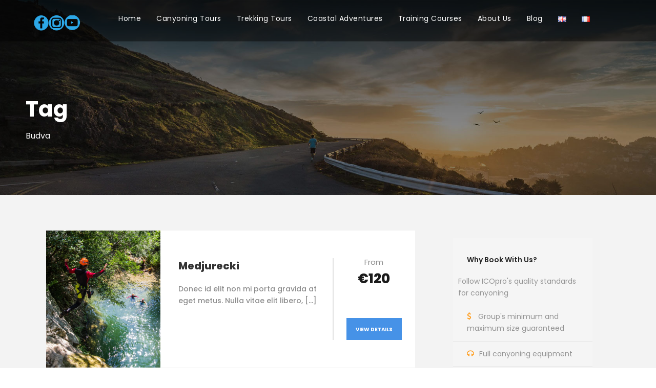

--- FILE ---
content_type: text/html; charset=UTF-8
request_url: https://canyoning-montenegro.com/tour-tag/budva/
body_size: 68291
content:
<!DOCTYPE html>
<html dir="ltr" lang="en-US" prefix="og: https://ogp.me/ns#" class="no-js">
<head>
	<meta charset="UTF-8">
	<meta name="viewport" content="width=device-width, initial-scale=1">
	<link rel="profile" href="http://gmpg.org/xfn/11">
	<link rel="pingback" href="https://canyoning-montenegro.com/xmlrpc.php">
	<title>Budva | Canyoning Montenegro - Adriatrek</title>

		<!-- All in One SEO 4.7.3.1 - aioseo.com -->
		<meta name="robots" content="max-image-preview:large" />
		<link rel="canonical" href="https://canyoning-montenegro.com/tour-tag/budva/" />
		<meta name="generator" content="All in One SEO (AIOSEO) 4.7.3.1" />
		<script type="application/ld+json" class="aioseo-schema">
			{"@context":"https:\/\/schema.org","@graph":[{"@type":"BreadcrumbList","@id":"https:\/\/canyoning-montenegro.com\/tour-tag\/budva\/#breadcrumblist","itemListElement":[{"@type":"ListItem","@id":"https:\/\/canyoning-montenegro.com\/#listItem","position":1,"name":"Home","item":"https:\/\/canyoning-montenegro.com\/","nextItem":"https:\/\/canyoning-montenegro.com\/tour-tag\/budva\/#listItem"},{"@type":"ListItem","@id":"https:\/\/canyoning-montenegro.com\/tour-tag\/budva\/#listItem","position":2,"name":"Budva","previousItem":"https:\/\/canyoning-montenegro.com\/#listItem"}]},{"@type":"CollectionPage","@id":"https:\/\/canyoning-montenegro.com\/tour-tag\/budva\/#collectionpage","url":"https:\/\/canyoning-montenegro.com\/tour-tag\/budva\/","name":"Budva | Canyoning Montenegro - Adriatrek","inLanguage":"en-US","isPartOf":{"@id":"https:\/\/canyoning-montenegro.com\/#website"},"breadcrumb":{"@id":"https:\/\/canyoning-montenegro.com\/tour-tag\/budva\/#breadcrumblist"}},{"@type":"Organization","@id":"https:\/\/canyoning-montenegro.com\/#organization","name":"Canyoning Montenegro - Adriatrek","description":"Guided canyoning tours and training courses","url":"https:\/\/canyoning-montenegro.com\/"},{"@type":"WebSite","@id":"https:\/\/canyoning-montenegro.com\/#website","url":"https:\/\/canyoning-montenegro.com\/","name":"Canyoning Montenegro - Adriatrek","description":"Guided canyoning tours and training courses","inLanguage":"en-US","publisher":{"@id":"https:\/\/canyoning-montenegro.com\/#organization"}}]}
		</script>
		<!-- All in One SEO -->


<!-- Google Tag Manager for WordPress by gtm4wp.com -->
<script data-cfasync="false" data-pagespeed-no-defer>
	var gtm4wp_datalayer_name = "dataLayer";
	var dataLayer = dataLayer || [];
</script>
<!-- End Google Tag Manager for WordPress by gtm4wp.com --><!-- Google tag (gtag.js) --> 
	<script async src='https://www.googletagmanager.com/gtag/js?id=G-XYLQQVQ648'>
	</script> 
	
	<script> window.dataLayer = window.dataLayer || []; function gtag(){dataLayer.push(arguments);} gtag('js', new Date()); gtag('config', 'G-XYLQQVQ648'); </script><link rel='dns-prefetch' href='//adriatrek.checkfront.com' />
<link rel='dns-prefetch' href='//fonts.googleapis.com' />
<link rel="alternate" type="application/rss+xml" title="Canyoning Montenegro - Adriatrek &raquo; Feed" href="https://canyoning-montenegro.com/feed/" />
<link rel="alternate" type="application/rss+xml" title="Canyoning Montenegro - Adriatrek &raquo; Comments Feed" href="https://canyoning-montenegro.com/comments/feed/" />
<link rel="alternate" type="application/rss+xml" title="Canyoning Montenegro - Adriatrek &raquo; Budva Tour Tag Feed" href="https://canyoning-montenegro.com/tour-tag/budva/feed/" />
<script type="text/javascript">
/* <![CDATA[ */
window._wpemojiSettings = {"baseUrl":"https:\/\/s.w.org\/images\/core\/emoji\/15.0.3\/72x72\/","ext":".png","svgUrl":"https:\/\/s.w.org\/images\/core\/emoji\/15.0.3\/svg\/","svgExt":".svg","source":{"concatemoji":"https:\/\/canyoning-montenegro.com\/wp-includes\/js\/wp-emoji-release.min.js?ver=6.6.4"}};
/*! This file is auto-generated */
!function(i,n){var o,s,e;function c(e){try{var t={supportTests:e,timestamp:(new Date).valueOf()};sessionStorage.setItem(o,JSON.stringify(t))}catch(e){}}function p(e,t,n){e.clearRect(0,0,e.canvas.width,e.canvas.height),e.fillText(t,0,0);var t=new Uint32Array(e.getImageData(0,0,e.canvas.width,e.canvas.height).data),r=(e.clearRect(0,0,e.canvas.width,e.canvas.height),e.fillText(n,0,0),new Uint32Array(e.getImageData(0,0,e.canvas.width,e.canvas.height).data));return t.every(function(e,t){return e===r[t]})}function u(e,t,n){switch(t){case"flag":return n(e,"\ud83c\udff3\ufe0f\u200d\u26a7\ufe0f","\ud83c\udff3\ufe0f\u200b\u26a7\ufe0f")?!1:!n(e,"\ud83c\uddfa\ud83c\uddf3","\ud83c\uddfa\u200b\ud83c\uddf3")&&!n(e,"\ud83c\udff4\udb40\udc67\udb40\udc62\udb40\udc65\udb40\udc6e\udb40\udc67\udb40\udc7f","\ud83c\udff4\u200b\udb40\udc67\u200b\udb40\udc62\u200b\udb40\udc65\u200b\udb40\udc6e\u200b\udb40\udc67\u200b\udb40\udc7f");case"emoji":return!n(e,"\ud83d\udc26\u200d\u2b1b","\ud83d\udc26\u200b\u2b1b")}return!1}function f(e,t,n){var r="undefined"!=typeof WorkerGlobalScope&&self instanceof WorkerGlobalScope?new OffscreenCanvas(300,150):i.createElement("canvas"),a=r.getContext("2d",{willReadFrequently:!0}),o=(a.textBaseline="top",a.font="600 32px Arial",{});return e.forEach(function(e){o[e]=t(a,e,n)}),o}function t(e){var t=i.createElement("script");t.src=e,t.defer=!0,i.head.appendChild(t)}"undefined"!=typeof Promise&&(o="wpEmojiSettingsSupports",s=["flag","emoji"],n.supports={everything:!0,everythingExceptFlag:!0},e=new Promise(function(e){i.addEventListener("DOMContentLoaded",e,{once:!0})}),new Promise(function(t){var n=function(){try{var e=JSON.parse(sessionStorage.getItem(o));if("object"==typeof e&&"number"==typeof e.timestamp&&(new Date).valueOf()<e.timestamp+604800&&"object"==typeof e.supportTests)return e.supportTests}catch(e){}return null}();if(!n){if("undefined"!=typeof Worker&&"undefined"!=typeof OffscreenCanvas&&"undefined"!=typeof URL&&URL.createObjectURL&&"undefined"!=typeof Blob)try{var e="postMessage("+f.toString()+"("+[JSON.stringify(s),u.toString(),p.toString()].join(",")+"));",r=new Blob([e],{type:"text/javascript"}),a=new Worker(URL.createObjectURL(r),{name:"wpTestEmojiSupports"});return void(a.onmessage=function(e){c(n=e.data),a.terminate(),t(n)})}catch(e){}c(n=f(s,u,p))}t(n)}).then(function(e){for(var t in e)n.supports[t]=e[t],n.supports.everything=n.supports.everything&&n.supports[t],"flag"!==t&&(n.supports.everythingExceptFlag=n.supports.everythingExceptFlag&&n.supports[t]);n.supports.everythingExceptFlag=n.supports.everythingExceptFlag&&!n.supports.flag,n.DOMReady=!1,n.readyCallback=function(){n.DOMReady=!0}}).then(function(){return e}).then(function(){var e;n.supports.everything||(n.readyCallback(),(e=n.source||{}).concatemoji?t(e.concatemoji):e.wpemoji&&e.twemoji&&(t(e.twemoji),t(e.wpemoji)))}))}((window,document),window._wpemojiSettings);
/* ]]> */
</script>
<style id='wp-emoji-styles-inline-css' type='text/css'>

	img.wp-smiley, img.emoji {
		display: inline !important;
		border: none !important;
		box-shadow: none !important;
		height: 1em !important;
		width: 1em !important;
		margin: 0 0.07em !important;
		vertical-align: -0.1em !important;
		background: none !important;
		padding: 0 !important;
	}
</style>
<link rel='stylesheet' id='contact-form-7-css' href='https://canyoning-montenegro.com/wp-content/plugins/contact-form-7/includes/css/styles.css?ver=5.8.6' type='text/css' media='all' />
<link rel='stylesheet' id='gdlr-core-google-font-css' href='https://fonts.googleapis.com/css?family=Poppins%3A100%2C100italic%2C200%2C200italic%2C300%2C300italic%2Cregular%2Citalic%2C500%2C500italic%2C600%2C600italic%2C700%2C700italic%2C800%2C800italic%2C900%2C900italic%7COpen+Sans%3A300%2C300italic%2Cregular%2Citalic%2C600%2C600italic%2C700%2C700italic%2C800%2C800italic&#038;subset=latin%2Clatin-ext%2Cdevanagari%2Ccyrillic-ext%2Cvietnamese%2Ccyrillic%2Cgreek-ext%2Cgreek&#038;ver=6.6.4' type='text/css' media='all' />
<link rel='stylesheet' id='rs-plugin-settings-css' href='https://canyoning-montenegro.com/wp-content/plugins/revslider/public/assets/css/settings.css?ver=5.4.1' type='text/css' media='all' />
<style id='rs-plugin-settings-inline-css' type='text/css'>
#rs-demo-id {}
</style>
<link rel='stylesheet' id='elegant-icon-css' href='https://canyoning-montenegro.com/wp-content/plugins/tourmaster/plugins/elegant-font/style.css?ver=6.6.4' type='text/css' media='all' />
<link rel='stylesheet' id='tourmaster-style-css' href='https://canyoning-montenegro.com/wp-content/plugins/tourmaster/tourmaster.css?ver=6.6.4' type='text/css' media='all' />
<link rel='stylesheet' id='tourmaster-custom-style-css' href='https://canyoning-montenegro.com/wp-content/uploads/tourmaster-style-custom.css?1716815477&#038;ver=6.6.4' type='text/css' media='all' />
<link rel='stylesheet' id='traveltour-style-core-css' href='https://canyoning-montenegro.com/wp-content/themes/traveltour/css/style-core.css?ver=6.6.4' type='text/css' media='all' />
<link rel='stylesheet' id='traveltour-child-theme-style-css' href='https://canyoning-montenegro.com/wp-content/themes/traveltour-child/style.css?ver=6.6.4' type='text/css' media='all' />
<link rel='stylesheet' id='traveltour-custom-style-css' href='https://canyoning-montenegro.com/wp-content/uploads/traveltour-style-custom.css?1716897854&#038;ver=6.6.4' type='text/css' media='all' />
<link rel='stylesheet' id='newsletter-css' href='https://canyoning-montenegro.com/wp-content/plugins/newsletter/style.css?ver=8.5.9' type='text/css' media='all' />
<link rel='stylesheet' id='gdlr-core-plugin-css' href='https://canyoning-montenegro.com/wp-content/plugins/goodlayers-core/plugins/combine/style.css?ver=6.6.4' type='text/css' media='all' />
<link rel='stylesheet' id='gdlr-core-page-builder-css' href='https://canyoning-montenegro.com/wp-content/plugins/goodlayers-core/include/css/page-builder.css?ver=6.6.4' type='text/css' media='all' />
<link rel='stylesheet' id='hm_custom_css-css' href='https://canyoning-montenegro.com/wp-content/uploads/hm_custom_css_js/custom.css?ver=1675632234' type='text/css' media='all' />
<script type="text/javascript" src="https://canyoning-montenegro.com/wp-includes/js/jquery/jquery.min.js?ver=3.7.1" id="jquery-core-js"></script>
<script type="text/javascript" src="https://canyoning-montenegro.com/wp-includes/js/jquery/jquery-migrate.min.js?ver=3.4.1" id="jquery-migrate-js"></script>
<script type="text/javascript" src="https://canyoning-montenegro.com/wp-content/plugins/revslider/public/assets/js/jquery.themepunch.tools.min.js?ver=5.4.1" id="tp-tools-js"></script>
<script type="text/javascript" src="https://canyoning-montenegro.com/wp-content/plugins/revslider/public/assets/js/jquery.themepunch.revolution.min.js?ver=5.4.1" id="revmin-js"></script>
<!--[if lt IE 9]>
<script type="text/javascript" src="https://canyoning-montenegro.com/wp-content/themes/traveltour/js/html5.js?ver=6.6.4" id="tourmaster-html5js-js"></script>
<![endif]-->
<script type="text/javascript" src="//adriatrek.checkfront.com/lib/interface--30.js?ver=6.6.4" id="cf/interface.js-js"></script>
<script type="text/javascript" src="https://canyoning-montenegro.com/wp-content/uploads/hm_custom_css_js/custom.js?ver=1674741461" id="hm_custom_js-js"></script>
<link rel="https://api.w.org/" href="https://canyoning-montenegro.com/wp-json/" /><link rel="EditURI" type="application/rsd+xml" title="RSD" href="https://canyoning-montenegro.com/xmlrpc.php?rsd" />
<meta name="generator" content="WordPress 6.6.4" />
<!-- Meta Pixel Code -->
<script>
!function(f,b,e,v,n,t,s)
{if(f.fbq)return;n=f.fbq=function(){n.callMethod?
n.callMethod.apply(n,arguments):n.queue.push(arguments)};
if(!f._fbq)f._fbq=n;n.push=n;n.loaded=!0;n.version='2.0';
n.queue=[];t=b.createElement(e);t.async=!0;
t.src=v;s=b.getElementsByTagName(e)[0];
s.parentNode.insertBefore(t,s)}(window, document,'script',
'https://connect.facebook.net/en_US/fbevents.js');
fbq('init', '640349134126712');
fbq('track', 'PageView');
</script>
<noscript><img height="1" width="1" style="display:none"
src="https://www.facebook.com/tr?id=640349134126712&ev=PageView&noscript=1"
/></noscript>
<!-- End Meta Pixel Code -->

		
<!-- Google Tag Manager for WordPress by gtm4wp.com -->
<!-- GTM Container placement set to footer -->
<script data-cfasync="false" data-pagespeed-no-defer type="text/javascript">
</script>
<!-- End Google Tag Manager for WordPress by gtm4wp.com --><meta name="generator" content="Powered by Slider Revolution 5.4.1 - responsive, Mobile-Friendly Slider Plugin for WordPress with comfortable drag and drop interface." />
<link rel="icon" href="https://canyoning-montenegro.com/wp-content/uploads/2019/03/cropped-logo-adria-trek-final-32x32.png" sizes="32x32" />
<link rel="icon" href="https://canyoning-montenegro.com/wp-content/uploads/2019/03/cropped-logo-adria-trek-final-192x192.png" sizes="192x192" />
<link rel="apple-touch-icon" href="https://canyoning-montenegro.com/wp-content/uploads/2019/03/cropped-logo-adria-trek-final-180x180.png" />
<meta name="msapplication-TileImage" content="https://canyoning-montenegro.com/wp-content/uploads/2019/03/cropped-logo-adria-trek-final-270x270.png" />
		<style type="text/css" id="wp-custom-css">
			.traveltour-logo{
	padding-top:1px !important;
}
.traveltour-logo-inner{
	width: 100%;
	padding-top: 5px;
}
.traveltour-fixed-navigation.traveltour-style-slide .traveltour-logo-inner img{
	max-height: 100px !important;	
}

.traveltour-item-pdlr, .gdlr-core-item-pdlr {
	padding-left: 0px !important;	
	padding-right: 0px!important;	
}
.traveltour-header-container { 
	margin-left: 2px !important;

}

body-front .gdlr-core-container, .traveltour-body-front .traveltour-container { 
	padding-right: 0 !important;
	padding-left: 0
}
.ico-pro-logo  {
	padding: 5px;
}

.traveltour-logo.traveltour-item-pdlr.ico-pro-logo img {
	width: 85%;
}

.social-logo{
	width:30%;
	float:left;
} 

.social-logos {
	padding-top: 30px;
	float: left;
	width: 8%;
}

.traveltour-navigation .sf-menu > li {
	padding-left: 15px;
	padding-right: 15px;
}
.front-trips h5{
	color: #00bfff !important;
	font-weight:300;
	margin-bottom: 2px;
}

.front-courses h5{
	display: inline-block;
	color: #00bfff !important;
	font-weight:300;
	margin-bottom: 2px;
}

div#tourmaster-urgency-message {
	display: none;
}
.traveltour-logo.ico-pro-logo {
	margin-top: 12px;
}
.traveltour-logo.ico-pro-logo-new {
	margin-top: 5px;
}
.traveltour-logo.ico-pro-logo img {
	padding-top: 0px;
}
@media only screen and (max-width: 767px)
{
	.social-logos{   
		margin-bottom: 30px;
		text-align: center;
		float: none;
		width: 100%;
	}
	.traveltour-mobile-header .traveltour-logo {
		text-align: center;
	}
	.traveltour-logo.ico-pro-logo img {
		width: 35% !important;
	}
	.traveltour-logo.ico-pro-logo{
		text-align:center;
	}
	.traveltour-mobile-header .traveltour-logo-inner{
		display: contents;
	}
	.traveltour-mobile-menu-right {
		top: 14%;
	}
	.social-logo {
		width: 10%;
		float: none;
	}
	.traveltour-fixed-navigation {display:none !important;}
}

.traveltour-sidebar-area .traveltour-widget{
	padding: 34px;

}
li.lang-item.lang-item-125.lang-item-fr.menu-item.menu-item-type-custom.menu-item-object-custom.menu-item-6473-fr.traveltour-normal-menu {
	padding-left: 0;
}

.gdlr-core-pbf-section-container.gdlr-core-container.clearfix{
	/* 	margin-top: 50px; */
	margin-bottom: 50px;
}

.initiation-gallery .gdlr-core-gallery-list.gdlr-core-media-image img{
	max-height: 400px;
	object-fit: cover;
	width: 100%;
}

.details-gallery{
	display: flex;
	flex-wrap: wrap;
}

.details-gallery img{
	max-width: 350px;
	max-height: 200px;
	width: 100%;
	height: auto;
	object-fit: cover;
}

.tourmaster-button{
	font-size: 1rem !important;
}

/* tours list */

.tours-main-list-wrapper{
	display: flex;
	flex-wrap: wrap;
	justify-content: space-between;
}

.tours-main-list{
	display: flex;
	flex-direction: column;
	justify-content: start;
	align-items: center;
	width: 30%;
	flex: 30%;
	margin: 0 5px;
}

.tours-main-list .tourmaster-button{
	margin-top: 15px;
	padding: 12px 25px;
	font-weight: 500;
	text-transform: capitalize;
}

@media (max-width: 767px){
	.tours-main-list-wrapper{
		flex-direction: column
	}

	.tours-main-list{
		width: 100%;
		flex: 100%;
		margin-bottom: 30px;
	}
}

.cv-slider-btn{
	background: rgba(0,0,0,.8) !important;
	text-align: center !important;
	line-height: 25px !important
}

.cv-slider-btn:hover{
	background: rgba(41, 171, 226,.8) !important;
	color: #fff !important;

}

.coastal-imgs{
	width: 100% !important;
	max-height: 500px !important;
	object-fit: cover !important;
}

/* singkle tour */

ul.tour-features-list{
	columns: 3;
	-webkit-columns: 3;
	-moz-columns: 3;
}

ul.tour-features-list li{
	padding-left: 5px;
}

ul.tour-features-list li::marker{
	content: '✓';
	color: rgba(44, 72, 122, 0.9);
	font-weight: 700;
}

.single-tour .tourmaster-tour-booking-bar-outer{
	display: none !important;
}

/* header */

.traveltour-header-container{
	max-width: 1920px;
	margin: 0 auto !important;
}

.traveltour-header-container .traveltour-header-container-inner{
	display: flex; 
	justify-content: space-evenly;
}

.traveltour-header-container .traveltour-header-container-inner .traveltour-logo{
	display: none;
}

/* Images grtud */
.single-tour .gdlr-core-gallery-item-holder {
	display: grid;
	grid-template-columns: repeat(3, 1fr); 
	grid-gap: 10px;
	grid-template-rows: 200px;  

}

.single-tour .gdlr-core-item-list.gdlr-core-gallery-column {
	float: none;
	width: 100%;
}

.single-tour .gdlr-core-item-list.gdlr-core-gallery-column .gdlr-core-gallery-list{
	height: 100%;
}

.single-tour .gdlr-core-item-list.gdlr-core-gallery-column img{
	aspect-ratio: 1;
	width: 100%;
	height: 100%;
	object-fit: cover;
}		</style>
		</head>

<body class="archive tax-tour_tag term-budva term-111 gdlr-core-body tourmaster-template-archive tourmaster-body traveltour-body traveltour-body-front traveltour-full  traveltour-with-sticky-navigation gdlr-core-link-to-lightbox">
<div class="traveltour-mobile-header-wrap" ><div class="traveltour-mobile-header traveltour-header-background traveltour-style-slide" id="traveltour-mobile-header" ><div class="traveltour-mobile-header-container traveltour-container" ><div class="traveltour-logo  ico-pro-logo">
			
			</div><div class="traveltour-logo ico-pro-logo-new"><div class="traveltour-logo-inner"><a href="https://canyoning-montenegro.com/" ></a></div></div><div class="social-logos"><a target="_blank" rel="noopener noreferrer" href="https://www.facebook.com/adriatrek.canyon/"><img class="social-logo" src="https://canyoning-montenegro.com/wp-content/uploads/2018/07/facebok-adria1.png" alt="" ></a><a target="_blank" rel="noopener noreferrer" href="https://www.instagram.com/adriatrek_canyon_montenegro/"><img class="social-logo"  src="https://canyoning-montenegro.com/wp-content/uploads/2018/07/innsta-adria1.png" alt="" ></a><a target="_blank" rel="noopener noreferrer" href="https://www.youtube.com/channel/UCS77LWKUOeJk7e5bhucp7Lw"><img class="social-logo"  src="https://canyoning-montenegro.com/wp-content/uploads/2018/07/youtbeadr-icon1.png" alt="" ></a> </div><div class="traveltour-mobile-menu-right" ><div class="traveltour-mobile-menu" ><a class="traveltour-mm-menu-button traveltour-mobile-menu-button traveltour-mobile-button-hamburger-with-border" href="#traveltour-mobile-menu" ><i class="fa fa-bars" ></i></a><div class="traveltour-mm-menu-wrap traveltour-navigation-font" id="traveltour-mobile-menu" data-slide="right" ><ul id="menu-adriamenu" class="m-menu"><li class="menu-item menu-item-type-post_type menu-item-object-page menu-item-home menu-item-6115"><a href="https://canyoning-montenegro.com/">Home</a></li>
<li class="menu-item menu-item-type-post_type menu-item-object-page menu-item-has-children menu-item-6766"><a href="https://canyoning-montenegro.com/canyoning-tours-montenegro/">Canyoning Tours</a>
<ul class="sub-menu">
	<li class="menu-item menu-item-type-post_type menu-item-object-tour menu-item-5374"><a href="https://canyoning-montenegro.com/tour/rikavac-discovery-family/">Rikavac &#8211; Discovery &#038; Family trip</a></li>
	<li class="menu-item menu-item-type-post_type menu-item-object-tour menu-item-5372"><a href="https://canyoning-montenegro.com/tour/medjurecki-discovery-adventure/">Medjurecki &#8211; Discovery &#038; Adventure</a></li>
	<li class="menu-item menu-item-type-post_type menu-item-object-tour menu-item-5371"><a href="https://canyoning-montenegro.com/tour/skurda-ultimate-experience/">Skurda &#8211; Ultimate Experience</a></li>
</ul>
</li>
<li class="menu-item menu-item-type-post_type menu-item-object-page menu-item-has-children menu-item-6829"><a href="https://canyoning-montenegro.com/trekking-tours/">Trekking Tours</a>
<ul class="sub-menu">
	<li class="menu-item menu-item-type-post_type menu-item-object-page menu-item-6901"><a href="https://canyoning-montenegro.com/freedom-stay-between-adriatic-beaches-and-mountains-hiking-on-the-heights-of-the-coast/">Freedom Stay : Between Adriatic  beaches and mountains, hiking on the heights of the coast</a></li>
	<li class="menu-item menu-item-type-post_type menu-item-object-page menu-item-6900"><a href="https://canyoning-montenegro.com/montenegro-combo-of-albanian-and-montenegrin-mountains/">Montenegro: Combo of Albanian and Montenegrin mountains</a></li>
	<li class="menu-item menu-item-type-post_type menu-item-object-page menu-item-6899"><a href="https://canyoning-montenegro.com/from-durmitor-national-park-to-kotor/">From DURMITOR National Park to KOTOR</a></li>
</ul>
</li>
<li class="menu-item menu-item-type-post_type menu-item-object-page menu-item-6828"><a href="https://canyoning-montenegro.com/coastal-adventures/">Coastal Adventures</a></li>
<li class="menu-item menu-item-type-post_type menu-item-object-page menu-item-has-children menu-item-5397"><a href="https://canyoning-montenegro.com/canyoning-training-courses/">Training Courses</a>
<ul class="sub-menu">
	<li class="menu-item menu-item-type-post_type menu-item-object-page menu-item-5653"><a href="https://canyoning-montenegro.com/canyoneer-initiation/">Initiation</a></li>
	<li class="menu-item menu-item-type-post_type menu-item-object-page menu-item-5652"><a href="https://canyoning-montenegro.com/autonomous-canyoneer/">Autonomous canyoneer</a></li>
	<li class="menu-item menu-item-type-post_type menu-item-object-page menu-item-5651"><a href="https://canyoning-montenegro.com/expert-canyoneer/">Expert canyoneer</a></li>
	<li class="menu-item menu-item-type-post_type menu-item-object-page menu-item-6603"><a href="https://canyoning-montenegro.com/universal-canyoning-academy/">Universal Canyon Academy</a></li>
</ul>
</li>
<li class="menu-item menu-item-type-post_type menu-item-object-page menu-item-has-children menu-item-5822"><a href="https://canyoning-montenegro.com/about-our-canyoning-team/">About Us</a>
<ul class="sub-menu">
	<li class="menu-item menu-item-type-post_type menu-item-object-page menu-item-6060"><a href="https://canyoning-montenegro.com/our-friends/">Our friends</a></li>
	<li class="menu-item menu-item-type-post_type menu-item-object-page menu-item-5383"><a href="https://canyoning-montenegro.com/contact/">Contact</a></li>
</ul>
</li>
<li class="menu-item menu-item-type-post_type menu-item-object-page current_page_parent menu-item-6791"><a href="https://canyoning-montenegro.com/blog/">Blog</a></li>
<li class="lang-item lang-item-122 lang-item-en current-lang lang-item-first menu-item menu-item-type-custom menu-item-object-custom menu-item-6558-en"><a href="https://canyoning-montenegro.com/tour-tag/budva/" hreflang="en-US" lang="en-US"><img src="[data-uri]" alt="English" width="16" height="11" style="width: 16px; height: 11px;" /></a></li>
<li class="lang-item lang-item-125 lang-item-fr no-translation menu-item menu-item-type-custom menu-item-object-custom menu-item-6558-fr"><a href="https://canyoning-montenegro.com/fr/home-fr/" hreflang="fr-FR" lang="fr-FR"><img src="[data-uri]" alt="Français" width="16" height="11" style="width: 16px; height: 11px;" /></a></li>
</ul></div></div></div></div></div></div><div class="traveltour-body-outer-wrapper ">
		<div class="traveltour-body-wrapper clearfix  traveltour-with-transparent-header traveltour-with-frame">
	<div class="traveltour-header-background-transparent" >	
<header class="traveltour-header-wrap traveltour-header-style-plain  traveltour-style-menu-right traveltour-sticky-navigation traveltour-style-slide" >
	<div class="traveltour-header-background" ></div>
	<div class="traveltour-header-container  traveltour-container">
			
		<div class="traveltour-header-container-inner clearfix">
			<div class="traveltour-logo  ico-pro-logo">
			
			</div><div class="traveltour-logo ico-pro-logo-new"><div class="traveltour-logo-inner"><a href="https://canyoning-montenegro.com/" ></a></div></div><div class="social-logos"><a target="_blank" rel="noopener noreferrer" href="https://www.facebook.com/adriatrek.canyon/"><img class="social-logo" src="https://canyoning-montenegro.com/wp-content/uploads/2018/07/facebok-adria1.png" alt="" ></a><a target="_blank" rel="noopener noreferrer" href="https://www.instagram.com/adriatrek_canyon_montenegro/"><img class="social-logo"  src="https://canyoning-montenegro.com/wp-content/uploads/2018/07/innsta-adria1.png" alt="" ></a><a target="_blank" rel="noopener noreferrer" href="https://www.youtube.com/channel/UCS77LWKUOeJk7e5bhucp7Lw"><img class="social-logo"  src="https://canyoning-montenegro.com/wp-content/uploads/2018/07/youtbeadr-icon1.png" alt="" ></a> </div>			<div class="traveltour-navigation traveltour-item-pdlr clearfix " >
			<div class="traveltour-main-menu" id="traveltour-main-menu" ><ul id="menu-adriamenu-1" class="sf-menu"><li  class="menu-item menu-item-type-post_type menu-item-object-page menu-item-home menu-item-6115 traveltour-normal-menu"><a href="https://canyoning-montenegro.com/">Home</a></li>
<li  class="menu-item menu-item-type-post_type menu-item-object-page menu-item-has-children menu-item-6766 traveltour-normal-menu"><a href="https://canyoning-montenegro.com/canyoning-tours-montenegro/" class="sf-with-ul-pre">Canyoning Tours</a>
<ul class="sub-menu">
	<li  class="menu-item menu-item-type-post_type menu-item-object-tour menu-item-5374" data-size="60"><a href="https://canyoning-montenegro.com/tour/rikavac-discovery-family/">Rikavac &#8211; Discovery &#038; Family trip</a></li>
	<li  class="menu-item menu-item-type-post_type menu-item-object-tour menu-item-5372" data-size="60"><a href="https://canyoning-montenegro.com/tour/medjurecki-discovery-adventure/">Medjurecki &#8211; Discovery &#038; Adventure</a></li>
	<li  class="menu-item menu-item-type-post_type menu-item-object-tour menu-item-5371" data-size="60"><a href="https://canyoning-montenegro.com/tour/skurda-ultimate-experience/">Skurda &#8211; Ultimate Experience</a></li>
</ul>
</li>
<li  class="menu-item menu-item-type-post_type menu-item-object-page menu-item-has-children menu-item-6829 traveltour-normal-menu"><a href="https://canyoning-montenegro.com/trekking-tours/" class="sf-with-ul-pre">Trekking Tours</a>
<ul class="sub-menu">
	<li  class="menu-item menu-item-type-post_type menu-item-object-page menu-item-6901" data-size="60"><a href="https://canyoning-montenegro.com/freedom-stay-between-adriatic-beaches-and-mountains-hiking-on-the-heights-of-the-coast/">Freedom Stay : Between Adriatic  beaches and mountains, hiking on the heights of the coast</a></li>
	<li  class="menu-item menu-item-type-post_type menu-item-object-page menu-item-6900" data-size="60"><a href="https://canyoning-montenegro.com/montenegro-combo-of-albanian-and-montenegrin-mountains/">Montenegro: Combo of Albanian and Montenegrin mountains</a></li>
	<li  class="menu-item menu-item-type-post_type menu-item-object-page menu-item-6899" data-size="60"><a href="https://canyoning-montenegro.com/from-durmitor-national-park-to-kotor/">From DURMITOR National Park to KOTOR</a></li>
</ul>
</li>
<li  class="menu-item menu-item-type-post_type menu-item-object-page menu-item-6828 traveltour-normal-menu"><a href="https://canyoning-montenegro.com/coastal-adventures/">Coastal Adventures</a></li>
<li  class="menu-item menu-item-type-post_type menu-item-object-page menu-item-has-children menu-item-5397 traveltour-normal-menu"><a href="https://canyoning-montenegro.com/canyoning-training-courses/" class="sf-with-ul-pre">Training Courses</a>
<ul class="sub-menu">
	<li  class="menu-item menu-item-type-post_type menu-item-object-page menu-item-5653" data-size="60"><a href="https://canyoning-montenegro.com/canyoneer-initiation/">Initiation</a></li>
	<li  class="menu-item menu-item-type-post_type menu-item-object-page menu-item-5652" data-size="60"><a href="https://canyoning-montenegro.com/autonomous-canyoneer/">Autonomous canyoneer</a></li>
	<li  class="menu-item menu-item-type-post_type menu-item-object-page menu-item-5651" data-size="60"><a href="https://canyoning-montenegro.com/expert-canyoneer/">Expert canyoneer</a></li>
	<li  class="menu-item menu-item-type-post_type menu-item-object-page menu-item-6603" data-size="60"><a href="https://canyoning-montenegro.com/universal-canyoning-academy/">Universal Canyon Academy</a></li>
</ul>
</li>
<li  class="menu-item menu-item-type-post_type menu-item-object-page menu-item-has-children menu-item-5822 traveltour-normal-menu"><a href="https://canyoning-montenegro.com/about-our-canyoning-team/" class="sf-with-ul-pre">About Us</a>
<ul class="sub-menu">
	<li  class="menu-item menu-item-type-post_type menu-item-object-page menu-item-6060" data-size="60"><a href="https://canyoning-montenegro.com/our-friends/">Our friends</a></li>
	<li  class="menu-item menu-item-type-post_type menu-item-object-page menu-item-5383" data-size="60"><a href="https://canyoning-montenegro.com/contact/">Contact</a></li>
</ul>
</li>
<li  class="menu-item menu-item-type-post_type menu-item-object-page current_page_parent menu-item-6791 traveltour-normal-menu"><a href="https://canyoning-montenegro.com/blog/">Blog</a></li>
<li  class="lang-item lang-item-122 lang-item-en current-lang lang-item-first menu-item menu-item-type-custom menu-item-object-custom menu-item-6558-en traveltour-normal-menu"><a href="https://canyoning-montenegro.com/tour-tag/budva/" hreflang="en-US" lang="en-US"><img src="[data-uri]" alt="English" width="16" height="11" style="width: 16px; height: 11px;" /></a></li>
<li  class="lang-item lang-item-125 lang-item-fr no-translation menu-item menu-item-type-custom menu-item-object-custom menu-item-6558-fr traveltour-normal-menu"><a href="https://canyoning-montenegro.com/fr/home-fr/" hreflang="fr-FR" lang="fr-FR"><img src="[data-uri]" alt="Français" width="16" height="11" style="width: 16px; height: 11px;" /></a></li>
</ul><div class="traveltour-navigation-slide-bar" id="traveltour-navigation-slide-bar" ></div></div>			</div><!-- traveltour-navigation -->

		</div><!-- traveltour-header-inner -->
	</div><!-- traveltour-header-container -->
</header><!-- header --></div><div class="traveltour-page-title-wrap  traveltour-style-custom traveltour-left-align" ><div class="traveltour-header-transparent-substitute" ></div><div class="traveltour-page-title-overlay"  ></div><div class="traveltour-page-title-container traveltour-container" ><div class="traveltour-page-title-content traveltour-item-pdlr"  ><h3 class="traveltour-page-title"  >Tag</h3><div class="traveltour-page-caption"  >Budva</div></div></div></div>	<div class="traveltour-page-wrapper" id="traveltour-page-wrapper" ><div class="tourmaster-template-wrapper" ><div class="tourmaster-container" ><div class=" tourmaster-sidebar-wrap clearfix tourmaster-sidebar-style-right" ><div class=" tourmaster-sidebar-center tourmaster-column-40" ><div class="tourmaster-page-content" ><div class="tourmaster-tour-item clearfix  tourmaster-tour-item-style-medium"  ><div class="tourmaster-tour-item-holder gdlr-core-js-2 clearfix" data-layout="fitrows" ><div class="tourmaster-item-list tourmaster-tour-medium tourmaster-item-mglr clearfix tourmaster-tour-frame gdlr-core-skin-e-background" ><div class="tourmaster-tour-medium-inner" ><div class="tourmaster-tour-thumbnail tourmaster-media-image" ><a href="https://canyoning-montenegro.com/tour/medjurecki-discovery-adventure/" ><img src="https://canyoning-montenegro.com/wp-content/uploads/2019/05/49345152_2242824282623669_3591448118157115392_o-800x960.jpg" alt="Canyoning Montenegro Medjurecki" width="800" height="960" /></a></div><div class="tourmaster-tour-content-wrap clearfix" ><div class="tourmaster-content-left" ><h3 class="tourmaster-tour-title gdlr-core-skin-title"  ><a href="https://canyoning-montenegro.com/tour/medjurecki-discovery-adventure/" >Medjurecki</a></h3><div class="tourmaster-tour-info-wrap clearfix" ><div class="tourmaster-tour-info tourmaster-tour-info-duration-text " ><i class="icon_clock_alt" ></i>5 Hours</div><div class="tourmaster-tour-info tourmaster-tour-info-availability " ><i class="fa fa-calendar" ></i>Availability : Jun 01' - Dec 22’</div></div><div class="tourmaster-tour-content" >Donec id elit non mi porta gravida at eget metus. Nulla vitae elit libero, [&hellip;]</div></div><div class="tourmaster-content-right tourmaster-center-tour-content" ><div class="tourmaster-tour-price-wrap " ><span class="tourmaster-tour-price" ><span class="tourmaster-head">From</span><span class="tourmaster-tail">€120</span></span></div><div class="tourmaster-tour-rating tourmaster-tour-rating-empty" >0</div><a class="tourmaster-tour-view-more" href="https://canyoning-montenegro.com/tour/medjurecki-discovery-adventure/" >View Details</a></div></div></div></div></div></div></div></div><div class=" tourmaster-sidebar-right tourmaster-column-20" ><div class="tourmaster-sidebar-area  traveltour-sidebar-area tourmaster-item-pdlr" ><div id="text-11" class="widget widget_text traveltour-widget">			<div class="textwidget"><span class="gdlr-core-space-shortcode" style="margin-top: -20px;"  ></span>
<div class="gdlr-core-widget-list-shortcode" id="gdlr-core-widget-list-0"  ><h3 class="gdlr-core-widget-list-shortcode-title"  >Why Book With Us?</h3>
<div style="padding:10px">Follow ICOpro's quality standards for canyoning</div>
<ul>
<li><i class="fa fa-dollar" style="font-size: 15px;color: #ffa127;margin-right: 13px;"  ></i>Group's minimum and maximum size guaranteed</li>
<li><i class="fa fa-headphones" style="font-size: 15px;color: #ffa127;margin-right: 10px;"  ></i>Full canyoning equipment</li>
<li><i class="fa fa-star" style="font-size: 15px;color: #ffa127;margin-right: 10px;"  ></i>2 ICOpro certified instructors</li>
<li><i class="fa fa-support" style="font-size: 15px;color: #ffa127;margin-right: 10px;"  ></i>Safety procedures</li>
</ul>
<div style="padding:10px">
Free pictures provided on all our trips<br/>
Customers availability from 8h to 22h<br/>
Lots of Smiles!<br/>
</div>
</div></div>
		</div></div></div></div></div></div></div><footer><div class="traveltour-footer-wrapper  traveltour-with-column-divider" ><div class="traveltour-footer-container traveltour-container clearfix" ><div class="traveltour-footer-column traveltour-item-pdlr traveltour-column-15" ><div id="text-1" class="widget widget_text traveltour-widget">			<div class="textwidget"><img src="https://canyoning-montenegro.com/wp-content/uploads/2018/08/logo_adria_trek_Canyoning.png" width="300px" alt=""/> 
<span class="gdlr-core-space-shortcode" style="margin-top: 2px;"  ></span>
AdriaTrek Canyon has been operating for the past 10 years and is owned by Rado Jovanovic. We are one of the first company to develop canyoning in the southern part of the Balkans including Montenegro.
<span class="gdlr-core-space-shortcode" style="margin-top: 25px;"  ></span>
<div id="fileContent_932734"><a href="https://www.petitfute.com" title="Petit Futé"><img src="https://www.petitfute.com/img/widget/logo.jpg" width="100" height="100" border="0" alt="Petit Futé" /></a></div></div>
		</div></div><div class="traveltour-footer-column traveltour-item-pdlr traveltour-column-15" ><div id="text-15" class="widget widget_text traveltour-widget">			<div class="textwidget"><p><img decoding="async" src="https://canyoning-montenegro.com/wp-content/uploads/2023/01/uca-logo-to-remove-icoprologos.png" alt="" width="300px" /><br />
Universal Canyoning Academy (UCA) is a private canyoning training program created by experienced European trainers with over 30 years of field experience. UCA aims to promote canyoning development for both casual and expert or professional canyoners worldwide. <span class="gdlr-core-space-shortcode" style="margin-top: 25px;"  ></span></p>
</div>
		</div></div><div class="traveltour-footer-column traveltour-item-pdlr traveltour-column-30" ><div id="text-2" class="widget widget_text traveltour-widget"><h3 class="traveltour-widget-title"><span class="traveltour-widget-head-text">Contact Info</span></h3><span class="clear"></span>			<div class="textwidget"><p>Address : Žukovica bb 85300 Petrovac Montenegro<br />
<span class="gdlr-core-space-shortcode" style="margin-top: -13px;"  ></span><br />
Phone : <a href="tel:38269583234">+382-6958-3234</a><br />
<span class="gdlr-core-space-shortcode" style="margin-top: -13px;"  ></span><br />
Whatsapp-Viber: <a href="https://wa.me/38269583234">+382-6958-3234</a><br />
<span class="gdlr-core-space-shortcode" style="margin-top: -13px;"  ></span><br />
<a href="mailto:adriatrek.canyon@gmail.com"> adriatrek.canyon@gmail.com </a></p>
<p><span class="gdlr-core-space-shortcode" style="margin-top: 20px;"  ></span><br />
<a href="https://www.facebook.com/adriatrek.canyon" target="_blank" rel="noopener"><i class="fa fa-facebook" style="font-size: 2em;color: #ffffff;margin-left: 32px;margin-right: 20px;"  ></i></a> <a href="https://www.youtube.com/channel/UCS77LWKUOeJk7e5bhucp7Lw" target="_blank" rel="noopener"><i class="fa fa-youtube" style="font-size: 2em;color: #ffffff;margin-right: 20px;"  ></i></a></p>
</div>
		</div><div id="custom_html-2" class="widget_text widget widget_custom_html traveltour-widget"><div class="textwidget custom-html-widget"><div id="wpgmza_map_1" class="wpgmza_map wpgmza-auto-left" style="display:block;width:100%;height:250px;overflow:hidden;position:relative;" data-map-id="1" data-maps-engine="open-layers" data-build-engine="atlas-novus" data-shortcode-attributes="{&quot;id&quot;:&quot;1&quot;,&quot;zoom&quot;:false,&quot;width&quot;:false,&quot;height&quot;:false,&quot;marker&quot;:false,&quot;classname&quot;:false}" data-settings="{&quot;map_title&quot;:&quot;\u017dukovica bb 85300 Petrovac Montenegro&quot;,&quot;map_width&quot;:&quot;100&quot;,&quot;map_height&quot;:&quot;250&quot;,&quot;map_start_lat&quot;:&quot;42.485044320506205&quot;,&quot;map_start_lng&quot;:&quot;19.340970909520806&quot;,&quot;map_start_location&quot;:&quot;45.950464398418106,-109.81550500000003&quot;,&quot;map_start_zoom&quot;:&quot;8&quot;,&quot;default_marker&quot;:&quot;&quot;,&quot;type&quot;:&quot;0&quot;,&quot;alignment&quot;:&quot;4&quot;,&quot;directions_enabled&quot;:&quot;0&quot;,&quot;styling_enabled&quot;:&quot;0&quot;,&quot;styling_json&quot;:&quot;&quot;,&quot;active&quot;:&quot;0&quot;,&quot;kml&quot;:&quot;&quot;,&quot;bicycle&quot;:&quot;0&quot;,&quot;traffic&quot;:&quot;0&quot;,&quot;dbox&quot;:&quot;0&quot;,&quot;dbox_width&quot;:&quot;&quot;,&quot;listmarkers&quot;:&quot;0&quot;,&quot;listmarkers_advanced&quot;:&quot;0&quot;,&quot;filterbycat&quot;:&quot;0&quot;,&quot;ugm_enabled&quot;:&quot;0&quot;,&quot;ugm_category_enabled&quot;:&quot;0&quot;,&quot;fusion&quot;:&quot;&quot;,&quot;map_width_type&quot;:&quot;%&quot;,&quot;map_height_type&quot;:&quot;px&quot;,&quot;mass_marker_support&quot;:&quot;0&quot;,&quot;ugm_access&quot;:&quot;0&quot;,&quot;order_markers_by&quot;:&quot;0&quot;,&quot;order_markers_choice&quot;:&quot;0&quot;,&quot;show_user_location&quot;:&quot;0&quot;,&quot;default_to&quot;:&quot;&quot;,&quot;map_type&quot;:1,&quot;sl_stroke_color&quot;:&quot;&quot;,&quot;sl_fill_color&quot;:&quot;&quot;,&quot;sl_stroke_opacity&quot;:&quot;&quot;,&quot;sl_fill_opacity&quot;:&quot;&quot;,&quot;transport_layer&quot;:false,&quot;action&quot;:&quot;wpgmza_save_map&quot;,&quot;redirect_to&quot;:&quot;\/wp-admin\/admin-post.php&quot;,&quot;map_id&quot;:&quot;1&quot;,&quot;wpgmza_savemap&quot;:&quot;Save Map&quot;,&quot;http_referer&quot;:&quot;\/wp-admin\/admin.php?page=wp-google-maps-menu&amp;amp;action=edit&amp;amp;map_id=1&quot;,&quot;wpgmza_id&quot;:&quot;1&quot;,&quot;wpgmza_start_location&quot;:&quot;42.485044320506205,19.340970909520806&quot;,&quot;wpgmza_start_zoom&quot;:&quot;8&quot;,&quot;wpgmza_map_align&quot;:&quot;1&quot;,&quot;store_locator_enabled&quot;:false,&quot;store_locator_distance&quot;:false,&quot;store_locator_search_area&quot;:&quot;radial&quot;,&quot;wpgmza_store_locator_default_radius&quot;:&quot;10&quot;,&quot;store_locator_auto_area_max_zoom&quot;:&quot;&quot;,&quot;wpgmza_store_locator_radius_style&quot;:&quot;legacy&quot;,&quot;store_locator_component_anchor&quot;:&quot;0&quot;,&quot;wpgmza_store_locator_bounce&quot;:false,&quot;wpgmza_sl_animation&quot;:null,&quot;store_locator_query_string&quot;:&quot;&quot;,&quot;store_locator_location_placeholder&quot;:&quot;&quot;,&quot;store_locator_default_address&quot;:&quot;&quot;,&quot;store_locator_name_search&quot;:false,&quot;store_locator_name_string&quot;:&quot;&quot;,&quot;store_locator_not_found_message&quot;:&quot;&quot;,&quot;store_locator_show_distance&quot;:false,&quot;store_locator_category&quot;:false,&quot;wpgmza_store_locator_use_their_location&quot;:false,&quot;wpgmza_store_locator_hide_before_search&quot;:false,&quot;store_locator_nearby_searches&quot;:false,&quot;wpgmza_ol_tile_filter&quot;:&quot;none&quot;,&quot;wpgmza_theme_data&quot;:&quot;&quot;,&quot;custom_tile_enabled&quot;:false,&quot;custom_tile_image&quot;:&quot;&quot;,&quot;custom_tile_image_width&quot;:&quot;&quot;,&quot;custom_tile_image_height&quot;:&quot;&quot;,&quot;custom_tile_image_attribution&quot;:&quot;&quot;,&quot;iw_primary_color&quot;:&quot;#000000&quot;,&quot;iw_accent_color&quot;:&quot;#000000&quot;,&quot;iw_text_color&quot;:&quot;#000000&quot;,&quot;close_infowindow_on_map_click&quot;:false,&quot;marker_share_links&quot;:false,&quot;wpgmza_listmarkers_by&quot;:&quot;0&quot;,&quot;marker_listing_component_anchor&quot;:null,&quot;marker_listing_component_auto_open&quot;:false,&quot;dataTable_pagination_style&quot;:null,&quot;category_filter_component_anchor&quot;:null,&quot;zoom_level_on_marker_listing_override&quot;:false,&quot;zoom_level_on_marker_listing_click&quot;:&quot;&quot;,&quot;marker_listing_disable_zoom&quot;:false,&quot;datatable_no_result_message&quot;:&quot;&quot;,&quot;remove_search_box_datables&quot;:false,&quot;datatable_search_string&quot;:&quot;&quot;,&quot;datatable_result_start&quot;:&quot;&quot;,&quot;datatable_result_of&quot;:&quot;&quot;,&quot;datatable_result_to&quot;:&quot;&quot;,&quot;datatable_result_total&quot;:&quot;&quot;,&quot;datatable_result_show&quot;:&quot;&quot;,&quot;datatable_result_entries&quot;:&quot;&quot;,&quot;category_legends_enabled&quot;:false,&quot;category_legends_component_anchor&quot;:null,&quot;jump_to_nearest_marker_on_initialization&quot;:false,&quot;click_open_link&quot;:false,&quot;wpgmza_zoom_on_marker_click&quot;:false,&quot;wpgmza_zoom_on_marker_click_slider&quot;:&quot;&quot;,&quot;polygon_labels&quot;:false,&quot;disable_polygon_info_windows&quot;:false,&quot;fit_maps_bounds_to_markers&quot;:false,&quot;fit_maps_bounds_to_markers_after_filtering&quot;:false,&quot;automatically_pan_to_users_location&quot;:false,&quot;override_users_location_zoom_level&quot;:false,&quot;override_users_location_zoom_levels&quot;:&quot;&quot;,&quot;show_distance_from_location&quot;:false,&quot;map_starts_in_streetview&quot;:false,&quot;map_starts_in_streetview_location&quot;:&quot;&quot;,&quot;map_starts_in_streetview_heading&quot;:&quot;&quot;,&quot;map_starts_in_streetview_pitch&quot;:&quot;&quot;,&quot;map_max_zoom&quot;:&quot;21&quot;,&quot;map_min_zoom&quot;:&quot;0&quot;,&quot;hide_point_of_interest&quot;:false,&quot;disable_lightbox_images&quot;:false,&quot;use_Raw_Jpeg_Coordinates&quot;:false,&quot;enable_marker_ratings&quot;:false,&quot;only_load_markers_within_viewport&quot;:false,&quot;id&quot;:1}" ></div></div></div></div></div></div><div class="traveltour-copyright-wrapper" ><div class="traveltour-copyright-container traveltour-container"><div class="traveltour-copyright-text traveltour-item-pdlr">Copyright 2019 AdriaTrek, All Rights Reserved</div></div></div></footer></div></div><a href="#traveltour-top-anchor" class="traveltour-footer-back-to-top-button" id="traveltour-footer-back-to-top-button"><i class="fa fa-angle-up" ></i></a>

<!-- GTM Container placement set to footer -->
<!-- Google Tag Manager (noscript) --><link rel='stylesheet' id='wpgmza-ol-base-style-css' href='https://canyoning-montenegro.com/wp-content/plugins/wp-google-maps/lib/ol.css?ver=6.6.4' type='text/css' media='all' />
<link rel='stylesheet' id='wpgmza-ol-style-css' href='https://canyoning-montenegro.com/wp-content/plugins/wp-google-maps/css/open-layers.css?ver=6.6.4' type='text/css' media='all' />
<link rel='stylesheet' id='fontawesome-css' href='https://canyoning-montenegro.com/wp-content/plugins/wp-google-maps/css/font-awesome.min.css?ver=6.6.4' type='text/css' media='all' />
<link rel='stylesheet' id='fontawesome-polyfill-css' href='https://canyoning-montenegro.com/wp-content/plugins/wp-google-maps/css/polyfill/fa-5to4.css?ver=6.6.4' type='text/css' media='all' />
<link rel='stylesheet' id='wpgmza-common-css' href='https://canyoning-montenegro.com/wp-content/plugins/wp-google-maps/css/atlas-novus/common.css?ver=9.0.43' type='text/css' media='all' />
<link rel='stylesheet' id='remodal-css' href='https://canyoning-montenegro.com/wp-content/plugins/wp-google-maps/lib/remodal.css?ver=6.6.4' type='text/css' media='all' />
<link rel='stylesheet' id='remodal-default-theme-css' href='https://canyoning-montenegro.com/wp-content/plugins/wp-google-maps/lib/remodal-default-theme.css?ver=6.6.4' type='text/css' media='all' />
<link rel='stylesheet' id='datatables-css' href='https://canyoning-montenegro.com/wp-content/plugins/wp-google-maps/css/jquery.dataTables.min.css?ver=6.6.4' type='text/css' media='all' />
<link rel='stylesheet' id='wpgmza-components-css' href='https://canyoning-montenegro.com/wp-content/plugins/wp-google-maps/css/atlas-novus/components.css?ver=9.0.43' type='text/css' media='all' />
<link rel='stylesheet' id='wpgmza-compat-css' href='https://canyoning-montenegro.com/wp-content/plugins/wp-google-maps/css/atlas-novus/compat.css?ver=9.0.43' type='text/css' media='all' />
<script type="text/javascript" src="https://canyoning-montenegro.com/wp-content/plugins/contact-form-7/includes/swv/js/index.js?ver=5.8.6" id="swv-js"></script>
<script type="text/javascript" id="contact-form-7-js-extra">
/* <![CDATA[ */
var wpcf7 = {"api":{"root":"https:\/\/canyoning-montenegro.com\/wp-json\/","namespace":"contact-form-7\/v1"}};
/* ]]> */
</script>
<script type="text/javascript" src="https://canyoning-montenegro.com/wp-content/plugins/contact-form-7/includes/js/index.js?ver=5.8.6" id="contact-form-7-js"></script>
<script type="text/javascript" src="https://canyoning-montenegro.com/wp-includes/js/jquery/ui/core.min.js?ver=1.13.3" id="jquery-ui-core-js"></script>
<script type="text/javascript" src="https://canyoning-montenegro.com/wp-includes/js/jquery/ui/datepicker.min.js?ver=1.13.3" id="jquery-ui-datepicker-js"></script>
<script type="text/javascript" id="jquery-ui-datepicker-js-after">
/* <![CDATA[ */
jQuery(function(jQuery){jQuery.datepicker.setDefaults({"closeText":"Close","currentText":"Today","monthNames":["January","February","March","April","May","June","July","August","September","October","November","December"],"monthNamesShort":["Jan","Feb","Mar","Apr","May","Jun","Jul","Aug","Sep","Oct","Nov","Dec"],"nextText":"Next","prevText":"Previous","dayNames":["Sunday","Monday","Tuesday","Wednesday","Thursday","Friday","Saturday"],"dayNamesShort":["Sun","Mon","Tue","Wed","Thu","Fri","Sat"],"dayNamesMin":["S","M","T","W","T","F","S"],"dateFormat":"MM d, yy","firstDay":1,"isRTL":false});});
/* ]]> */
</script>
<script type="text/javascript" src="https://canyoning-montenegro.com/wp-includes/js/jquery/ui/effect.min.js?ver=1.13.3" id="jquery-effects-core-js"></script>
<script type="text/javascript" id="tourmaster-script-js-extra">
/* <![CDATA[ */
var TMi18n = {"closeText":"Done","currentText":"Today","monthNames":["January","February","March","April","May","June","July","August","September","October","November","December"],"monthNamesShort":["Jan","Feb","Mar","Apr","May","Jun","Jul","Aug","Sep","Oct","Nov","Dec"],"dayNames":["Sunday","Monday","Tuesday","Wednesday","Thursday","Friday","Saturday"],"dayNamesShort":["Sun","Mon","Tue","Wed","Thu","Fri","Sat"],"dayNamesMin":["S","M","T","W","T","F","S"],"firstDay":"1"};
/* ]]> */
</script>
<script type="text/javascript" src="https://canyoning-montenegro.com/wp-content/plugins/tourmaster/tourmaster.js?ver=6.6.4" id="tourmaster-script-js"></script>
<script type="text/javascript" src="https://canyoning-montenegro.com/wp-content/plugins/duracelltomi-google-tag-manager/dist/js/gtm4wp-form-move-tracker.js?ver=1.20.2" id="gtm4wp-form-move-tracker-js"></script>
<script type="text/javascript" id="traveltour-script-core-js-extra">
/* <![CDATA[ */
var traveltour_script_core = {"home_url":"https:\/\/canyoning-montenegro.com\/"};
/* ]]> */
</script>
<script type="text/javascript" src="https://canyoning-montenegro.com/wp-content/themes/traveltour/js/script-core.js?ver=1.0.0" id="traveltour-script-core-js"></script>
<script type="text/javascript" src="https://canyoning-montenegro.com/wp-content/plugins/goodlayers-core/plugins/combine/script.js?ver=6.6.4" id="gdlr-core-plugin-js"></script>
<script type="text/javascript" id="gdlr-core-page-builder-js-extra">
/* <![CDATA[ */
var gdlr_core_pbf = {"admin":"","video":{"width":"640","height":"360"},"ajax_url":"https:\/\/canyoning-montenegro.com\/wp-admin\/admin-ajax.php","ilightbox_skin":"dark"};
/* ]]> */
</script>
<script type="text/javascript" src="https://canyoning-montenegro.com/wp-content/plugins/goodlayers-core/include/js/page-builder.js?ver=6.6.4" id="gdlr-core-page-builder-js"></script>
<script type="text/javascript" src="https://canyoning-montenegro.com/wp-content/plugins/wp-google-maps/lib/ol.js?ver=6.6.4" id="wpgmza_ol_api_call-js"></script>
<script type="text/javascript" src="https://canyoning-montenegro.com/wp-content/plugins/wp-google-maps/js/jquery.dataTables.min.js?ver=6.6.4" id="datatables-js"></script>
<script type="text/javascript" src="https://canyoning-montenegro.com/wp-content/plugins/wp-google-maps/js/dataTables.responsive.js?ver=6.6.4" id="datatables-responsive-js"></script>
<script type="text/javascript" src="https://canyoning-montenegro.com/wp-content/plugins/wp-google-maps/lib/jquery-cookie.js?ver=6.6.4" id="javascript-cookie-js"></script>
<script type="text/javascript" src="https://canyoning-montenegro.com/wp-content/plugins/wp-google-maps/lib/remodal.min.js?ver=6.6.4" id="remodal-js"></script>
<script type="text/javascript" src="https://canyoning-montenegro.com/wp-content/plugins/wp-google-maps/lib/pep.js?ver=6.6.4" id="pepjs-js"></script>
<script type="text/javascript" src="https://canyoning-montenegro.com/wp-content/plugins/wp-google-maps/lib/text.js?ver=6.6.4" id="fast-text-encoding-js"></script>
<script type="text/javascript" src="https://canyoning-montenegro.com/wp-content/plugins/wp-google-maps/lib/pako_deflate.min.js?ver=6.6.4" id="pako-js"></script>
<script type="text/javascript" id="wpgmza_data-js-extra">
/* <![CDATA[ */
var wpgmza_google_api_status = {"message":"Engine is not google-maps","code":"ENGINE_NOT_GOOGLE_MAPS"};
/* ]]> */
</script>
<script type="text/javascript" src="https://canyoning-montenegro.com/wp-content/plugins/wp-google-maps/wpgmza_data.js?ver=6.6.4" id="wpgmza_data-js"></script>
<script type="text/javascript" id="wpgmza-js-extra">
/* <![CDATA[ */
var WPGMZA_localized_data = {"adminurl":"https:\/\/canyoning-montenegro.com\/wp-admin\/","siteHash":"c6ff32653ae1768d28bcc810b691d32b","ajaxurl":"https:\/\/canyoning-montenegro.com\/wp-admin\/admin-ajax.php","pluginDirURL":"https:\/\/canyoning-montenegro.com\/wp-content\/plugins\/wp-google-maps\/","ajaxnonce":"b91f113ef2","legacyajaxnonce":"e1b42efc65","html":{"googleMapsAPIErrorDialog":"<div>\r\n\r\n\t\r\n\t<div class=\"error-overlay-inner\">\r\n\t\t<h2>Maps API Error<\/h2>\r\n\t\t<p>\r\n\t\t\tOne or more error(s) have occured attempting to initialize the Maps API:\t\t<\/p>\r\n\t\r\n\t\t<ul class=\"wpgmza-google-api-error-list\">\r\n\t\t\t<li class=\"template notice notice-error\">\r\n\t\t\t\t<span class=\"wpgmza-message\"><\/span>\r\n\t\t\t\t<span class=\"wpgmza-documentation-buttons\">\r\n\t\t\t\t\t<a target=\"_blank\">\r\n\t\t\t\t\t\t<i class=\"fa\" aria-hidden=\"true\"><\/i>\r\n\t\t\t\t\t<\/a>\r\n\t\t\t\t<\/span>\r\n\t\t\t<\/li>\r\n\t\t<\/ul>\r\n\t\r\n\t<\/div>\r\n\r\n\t<p class=\"wpgmza-front-end-only\">\r\n\t\t<i class=\"fa fa-eye\" aria-hidden=\"true\"><\/i>\r\n\t\tThis dialog is only visible to administrators\t<\/p>\r\n\r\n<\/div>"},"imageFolderURL":"https:\/\/canyoning-montenegro.com\/wp-content\/plugins\/wp-google-maps\/images\/","resturl":"https:\/\/canyoning-montenegro.com\/wp-json\/wpgmza\/v1","restnonce":"9e3b9ec1d3","restnoncetable":{"\/(polygons|polylines|circles|rectangles|pointlabels)(\\\/\\d+)?\/":"d5e7350b8f","\/markers(\\\/\\d+)?\/":"aba910bfb6","\/datatables":"cef714ecd9"},"settings":{"engine":"open-layers","internal_engine":"atlas-novus","google_maps_api_key":false,"default_marker_icon":"https:\/\/canyoning-montenegro.com\/wp-content\/plugins\/wp-google-maps\/images\/spotlight-poi3.png","developer_mode":false,"user_interface_style":"default","wpgmza_gdpr_enabled":1,"wpgmza_gdpr_default_notice":"<p>\r\n\tI agree for my personal data to be processed by <span name=\"wpgmza_gdpr_company_name\"><\/span>, for the purpose(s) of <span name=\"wpgmza_gdpr_retention_purpose\"><\/span>.\r\n<\/p>\r\n\r\n<p>\t\r\n\tI agree for my personal data, provided via map API calls, to be processed by the API provider, for the purposes of geocoding (converting addresses to coordinates), reverse geocoding and\tgenerating directions.\r\n<\/p>\r\n<p>\r\n\tSome visual components of WP Go Maps use 3rd party libraries which are loaded over the network. At present the libraries are Google Maps, Open Street Map, jQuery DataTables and FontAwesome. When loading resources over a network, the 3rd party server will receive your IP address and User Agent string amongst other details. Please refer to the Privacy Policy of the respective libraries for details on how they use data and the process to exercise your rights under the GDPR regulations.\r\n<\/p>\r\n<p>\r\n\tWP Go Maps uses jQuery DataTables to display sortable, searchable tables, such as that seen in the Advanced Marker Listing and on the Map Edit Page. jQuery DataTables in certain circumstances uses a cookie to save and later recall the \"state\" of a given table - that is, the search term, sort column and order and current page. This data is held in local storage and retained until this is cleared manually. No libraries used by WP Go Maps transmit this information.\r\n<\/p>\r\n<p>\r\n\tPlease <a href=\"https:\/\/developers.google.com\/maps\/terms\">see here<\/a> and <a href=\"https:\/\/maps.google.com\/help\/terms_maps.html\">here<\/a> for Google's terms. Please also see <a href=\"https:\/\/policies.google.com\/privacy?hl=en-GB&amp;gl=uk\">Google's Privacy Policy<\/a>. We do not send the API provider any personally identifying information, or information that could uniquely identify your device.\r\n<\/p>\r\n<p>\r\n\tWhere this notice is displayed in place of a map, agreeing to this notice will store a cookie recording your agreement so you are not prompted again.\r\n<\/p>","wpgmza_gdpr_company_name":"Canyoning Montenegro - Adriatrek","wpgmza_gdpr_retention_purpose":"displaying map tiles, geocoding addresses and calculating and display directions.","wpgmza_gdpr_button_label":"I agree","wpgmza_marker_xml_url":"https:\/\/canyoning-montenegro.com\/wp-content\/uploads\/wp-google-maps\/","wpgmza_maps_engine":"open-layers","wpgmza_maps_engine_dialog_done":true,"defaultMarkerIcon":"https:\/\/canyoning-montenegro.com\/wp-content\/plugins\/wp-google-maps\/images\/spotlight-poi3.png","developerMode":false,"gdprButtonLabel":"I agree","gdprCompanyName":"Canyoning Montenegro - Adriatrek","gdprDefaultNotice":"<p>\r\n\tI agree for my personal data to be processed by <span name=\"wpgmza_gdpr_company_name\"><\/span>, for the purpose(s) of <span name=\"wpgmza_gdpr_retention_purpose\"><\/span>.\r\n<\/p>\r\n\r\n<p>\t\r\n\tI agree for my personal data, provided via map API calls, to be processed by the API provider, for the purposes of geocoding (converting addresses to coordinates), reverse geocoding and\tgenerating directions.\r\n<\/p>\r\n<p>\r\n\tSome visual components of WP Go Maps use 3rd party libraries which are loaded over the network. At present the libraries are Google Maps, Open Street Map, jQuery DataTables and FontAwesome. When loading resources over a network, the 3rd party server will receive your IP address and User Agent string amongst other details. Please refer to the Privacy Policy of the respective libraries for details on how they use data and the process to exercise your rights under the GDPR regulations.\r\n<\/p>\r\n<p>\r\n\tWP Go Maps uses jQuery DataTables to display sortable, searchable tables, such as that seen in the Advanced Marker Listing and on the Map Edit Page. jQuery DataTables in certain circumstances uses a cookie to save and later recall the \"state\" of a given table - that is, the search term, sort column and order and current page. This data is held in local storage and retained until this is cleared manually. No libraries used by WP Go Maps transmit this information.\r\n<\/p>\r\n<p>\r\n\tPlease <a href=\"https:\/\/developers.google.com\/maps\/terms\">see here<\/a> and <a href=\"https:\/\/maps.google.com\/help\/terms_maps.html\">here<\/a> for Google's terms. Please also see <a href=\"https:\/\/policies.google.com\/privacy?hl=en-GB&amp;gl=uk\">Google's Privacy Policy<\/a>. We do not send the API provider any personally identifying information, or information that could uniquely identify your device.\r\n<\/p>\r\n<p>\r\n\tWhere this notice is displayed in place of a map, agreeing to this notice will store a cookie recording your agreement so you are not prompted again.\r\n<\/p>","gdprEnabled":1,"gdprRetentionPurpose":"displaying map tiles, geocoding addresses and calculating and display directions.","internalEngine":"atlas-novus","mapsEngineDialogDone":true,"markerXmlUrl":"https:\/\/canyoning-montenegro.com\/wp-content\/uploads\/wp-google-maps\/","userInterfaceStyle":"default"},"stylingSettings":{},"currentPage":null,"userCanAdministrator":"0","serverCanInflate":"1","localized_strings":{"unsecure_geolocation":"Many browsers are no longer allowing geolocation from unsecured origins. You will need to secure your site with an SSL certificate (HTTPS) or this feature may not work for your visitors","use_my_location":"Use my location","google_api_not_loaded":"The map cannot be initialized because the Maps API has not been loaded. Please check your settings.","no_google_maps_api_key":"You have not entered a <b>Google Maps API Key<\/b>.<br \/><br \/>Please go to the your admin area, then Maps, then Settings, then the Advanced tab to <a href=\"https:\/\/canyoning-montenegro.com\/wp-admin\/admin.php?page=wp-google-maps-menu-settings&highlight=wpgmza_google_maps_api_key#advanced-settings\">enter your Google Maps API key<\/a>.<br \/><br \/>Alternatively, <a href=\"https:\/\/canyoning-montenegro.com\/wp-admin\/admin.php?page=wp-google-maps-menu-settings&highlight=wpgmza_maps_engine\">choose the Open Layers engine<\/a> to avoid getting an API key.","documentation":"Documentation","api_dashboard":"API Dashboard","verify_project":"Verify Project","no_shape_circle":"Please create the circle first.","no_shape_rectangle":"Please create the rectangle first.","no_shape_polygon":"Please create the polygon first.","no_shape_polyline":"Please create the polyline first.","failed_to_get_address":"Failed to get address","failed_to_create_marker":"Failed to create marker %d - this marker cannot be placed on the map.","my_location":"My Location","kilometers_away":"km away","miles_away":"miles away","import_completed":"Import completed.","importing_please_wait":"Importing, this may take a moment...","no_address_specified":"No address specified","add_marker":"Add Marker","save_marker":"Save Marker","please_wait":"Please Wait...","zero_results":"No results found in this location. Please try again.","address_not_found":"This address could not be found. WP Go Maps uses a 3rd party service (eg Google) to convert addresses to geographic coordinates. Unfortunately, the service has no records for this address at present. Please try an alternative format, or manually position the marker using right click.","geocode_fail":"Geocode failed due to technical reasons","you_must_check_gdpr_consent":"You must check the GDPR consent box to continue","no_gps_coordinates":"No GPS coordinates found","fetching_directions":"Fetching directions...","unknown_directions_service_status":"Unknown directions service status","please_fill_out_both_from_and_to_fields":"Please fill out both the \"from\" and \"to\" fields","no_picture_found":"No picture found","overwrite_theme_data":"Are you sure you want to overwrite the existing theme data?","upload_complete":"Upload Complete","uploading_file":"Uploading file","bulk_jpeg_media_title":"WP Go Maps - Bulk JPEG Upload","from_your_location":"from your location","from_searched_location":"from searched location","yes":"Yes","no":"No","requires_gold_v5":"Requires WP Go Maps - Gold add-on 5.0.0 or above","confirm_remove_duplicates":"This operation is not reversable. We recommend you take a backup before proceeding. Would you like to continue?","invalid_theme_data":"Invalid theme data","duplicate_custom_field_name":"Duplicate custom field names, please ensure you only add unique custom field names.","disabled_interactions_notice":"Some interactions are disabled.","interactions_enabled_notice":"Interactions Enabled","disabled_interactions_button":"Re-Enable Interactions","use_two_fingers":"Use two fingers to move the map","use_ctrl_scroll_to_zoom":"Use ctrl + scroll to zoom the map","geocode_was_not_successful":"Geocode was not successful for the following reason: ","geocoding_library_notice":"Geocoding this address failed. Please check you have enabled the Geocoding API for your Google Maps API project.","map_delete_prompt_text":"Are you sure you want to delete this map?","map_bulk_delete_prompt_text":"Are you sure you want to delete these maps?","general_delete_prompt_text":"Are you sure you want to delete this data?","new_map":"New Map","all":"All","cloud_api_key_error_1":"Autocomplete disabled. <a href=\"https:\/\/wpgmaps.com\/documentation\/autocomplete-disabled\/\" target=\"_BLANK\">Find out more<\/a>."},"api_consent_html":"<div class=\"wpgmza-gdpr-compliance\"><p>\r\n\tI agree for my personal data to be processed by <span name=\"wpgmza_gdpr_company_name\">Canyoning Montenegro - Adriatrek<\/span>, for the purpose(s) of <span name=\"wpgmza_gdpr_retention_purpose\">displaying map tiles, geocoding addresses and calculating and display directions.<\/span>.\r\n<\/p>\r\n\r\n<p>\t\r\n\tI agree for my personal data, provided via map API calls, to be processed by the API provider, for the purposes of geocoding (converting addresses to coordinates), reverse geocoding and\tgenerating directions.\r\n<\/p>\r\n<p>\r\n\tSome visual components of WP Go Maps use 3rd party libraries which are loaded over the network. At present the libraries are Google Maps, Open Street Map, jQuery DataTables and FontAwesome. When loading resources over a network, the 3rd party server will receive your IP address and User Agent string amongst other details. Please refer to the Privacy Policy of the respective libraries for details on how they use data and the process to exercise your rights under the GDPR regulations.\r\n<\/p>\r\n<p>\r\n\tWP Go Maps uses jQuery DataTables to display sortable, searchable tables, such as that seen in the Advanced Marker Listing and on the Map Edit Page. jQuery DataTables in certain circumstances uses a cookie to save and later recall the \"state\" of a given table - that is, the search term, sort column and order and current page. This data is held in local storage and retained until this is cleared manually. No libraries used by WP Go Maps transmit this information.\r\n<\/p>\r\n<p>\r\n\tPlease <a href=\"https:\/\/developers.google.com\/maps\/terms\">see here<\/a> and <a href=\"https:\/\/maps.google.com\/help\/terms_maps.html\">here<\/a> for Google's terms. Please also see <a href=\"https:\/\/policies.google.com\/privacy?hl=en-GB&gl=uk\">Google's Privacy Policy<\/a>. We do not send the API provider any personally identifying information, or information that could uniquely identify your device.\r\n<\/p>\r\n<p>\r\n\tWhere this notice is displayed in place of a map, agreeing to this notice will store a cookie recording your agreement so you are not prompted again.\r\n<\/p><p class='wpgmza-centered'><button class='wpgmza-api-consent'>I agree<\/button><\/div><\/p>","basic_version":"9.0.43","_isProVersion":"","defaultMarkerIcon":"https:\/\/canyoning-montenegro.com\/wp-content\/plugins\/wp-google-maps\/images\/spotlight-poi3.png","markerXMLPathURL":"\/\/canyoning-montenegro.com\/wp-content\/uploads\/wp-google-maps\/","is_admin":"0","locale":"en_US","isServerIIS":"","labelpointIcon":"https:\/\/canyoning-montenegro.com\/wp-content\/plugins\/wp-google-maps\/images\/label-point.png","buildCode":"B.9.0.43::A.O"};
/* ]]> */
</script>
<script type="text/javascript" src="https://canyoning-montenegro.com/wp-content/plugins/wp-google-maps/js/v8/wp-google-maps.min.js?ver=9.0.43" id="wpgmza-js"></script>

</body>
</html>

--- FILE ---
content_type: text/css
request_url: https://canyoning-montenegro.com/wp-content/uploads/hm_custom_css_js/custom.css?ver=1675632234
body_size: 252
content:
.tourmaster-tour-booking-date.clearfix{display:none!important}.tourmaster-tour-booking-people.clearfix{display:none!important}.traveltour-logo-inner img{max-width:80px}@media (max-width:767px){.traveltour-mobile-header .traveltour-logo-inner img{max-width:130px}}.traveltour-footer-wrapper.traveltour-with-column-divider .traveltour-footer-column{padding-left:30px!important;padding-right:30px!important}